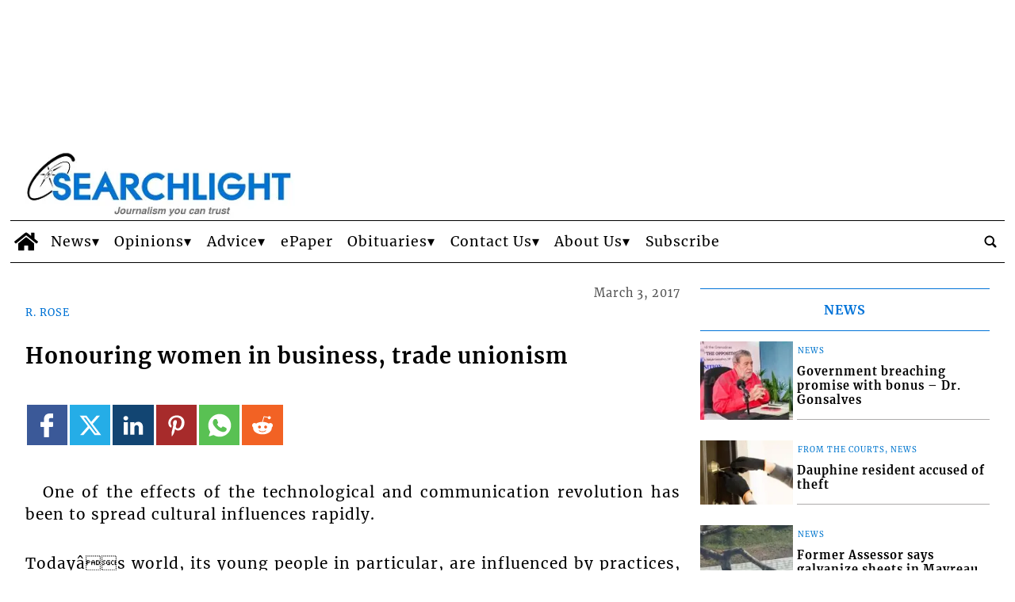

--- FILE ---
content_type: text/html; charset=UTF-8
request_url: https://www.searchlight.vc/r-rose/2017/03/03/honouring-women-in-business-trade-unionism/?ta-async-content=sidebar_1
body_size: 315
content:
<!-- TA_HEADERS_START|["ta-machine: uswps06 - 2026-01-15 14:34:19","Content-Type: text\/html; charset=UTF-8","X-Pingback: https:\/\/www.searchlight.vc\/searchlight\/news\/xmlrpc.php","Expires: Thu, 15 Jan 2026 17:34:19 GMT","Pragma: cache","Cache-Control: max-age=10800","Cache-Control-CDN-TA: max-age=10800"]|TA_HEADERS_END --><!-- BB 2026-01-15 14:34:20 ta_async_debug file exists: true | '/tauser/www/searchlight/wp-content/tecnavia-cache/ta-content-cache-sidebar_1-www.searchlight.vc-blog-2-searchlightnewsr-rose20170303honouring-women-in-business-trade-unionism.cache' --><!--
Performance optimized by Redis Object Cache. Learn more: https://wprediscache.com

Retrieved 12474 objects (2 MB) from Redis using Predis (v2.0.0).
-->
